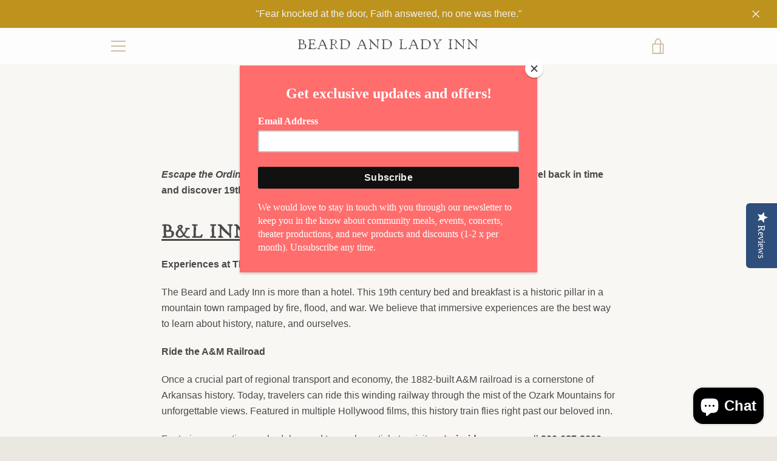

--- FILE ---
content_type: text/css
request_url: https://beardandladyinn.com/cdn/shop/t/2/assets/bold-upsell-custom.css?v=157476255988720460371590175515
body_size: -734
content:
/*# sourceMappingURL=/cdn/shop/t/2/assets/bold-upsell-custom.css.map?v=157476255988720460371590175515 */


--- FILE ---
content_type: text/css
request_url: https://beardandladyinn.com/cdn/shop/t/2/assets/MyFontsWebfontsKit.css?v=136506130303112959911700260536
body_size: -28
content:
@import"//hello.myfonts.net/count/34bfe3";/**
 * @license
 * MyFonts Webfont Build ID 3456995, 2017-09-28T08:53:48-0400
 * 
 * The fonts listed in this notice are subject to the End User License
 * Agreement(s) entered into by the website owner. All other parties are 
 * explicitly restricted from using the Licensed Webfonts(s).
 * 
 * You may obtain a valid license at the URLs below.
 * 
 * Webfont: Macarons-Light by Latinotype
 * URL: https://www.myfonts.com/fonts/latinotype/macarons/light/
 * 
 * Webfont: Macarons by Latinotype
 * URL: https://www.myfonts.com/fonts/latinotype/macarons/regular/
 * 
 * 
 * License: https://www.myfonts.com/viewlicense?type=web&buildid=3456995
 * Licensed pageviews: 10,000
 * Webfonts copyright: Copyright (c) 2014 by Guisela Mendoza. All rights reserved.
 * 
 * © 2017 MyFonts Inc
*/@font-face{font-family:Macarons-Light;src:url(//beardandladyinn.com/cdn/shop/t/2/assets/34BFE3_0_0.eot?v=90644235817110131321590175511);src:url(//beardandladyinn.com/cdn/shop/t/2/assets/34BFE3_0_0.eot?%23iefix&v=90644235817110131321590175511) format("embedded-opentype"),url(//beardandladyinn.com/cdn/shop/t/2/assets/34BFE3_0_0.woff2?v=126069385388869211571590175513) format("woff2"),url(//beardandladyinn.com/cdn/shop/t/2/assets/34BFE3_0_0.woff?v=39688060734749037521590175512) format("woff"),url(//beardandladyinn.com/cdn/shop/t/2/assets/34BFE3_0_0.ttf?v=146208298161489099401590175512) format("truetype")}@font-face{font-family:Macarons;src:url(//beardandladyinn.com/cdn/shop/t/2/assets/34BFE3_1_0.eot?v=53154151266517652241590175514);src:url(//beardandladyinn.com/cdn/shop/t/2/assets/34BFE3_1_0.eot?%23iefix&v=53154151266517652241590175514) format("embedded-opentype"),url(//beardandladyinn.com/cdn/shop/t/2/assets/34BFE3_1_0.woff2?v=33641420563134449771590175515) format("woff2"),url(//beardandladyinn.com/cdn/shop/t/2/assets/34BFE3_1_0.woff?v=145550549132801518221590175515) format("woff"),url(//beardandladyinn.com/cdn/shop/t/2/assets/34BFE3_1_0.ttf?v=81749178606076305001590175514) format("truetype")}
/*# sourceMappingURL=/cdn/shop/t/2/assets/MyFontsWebfontsKit.css.map?v=136506130303112959911700260536 */


--- FILE ---
content_type: text/javascript
request_url: https://beardandladyinn.com/cdn/shop/t/2/assets/custom.js?v=101612360477050417211590175516
body_size: -633
content:
//# sourceMappingURL=/cdn/shop/t/2/assets/custom.js.map?v=101612360477050417211590175516
